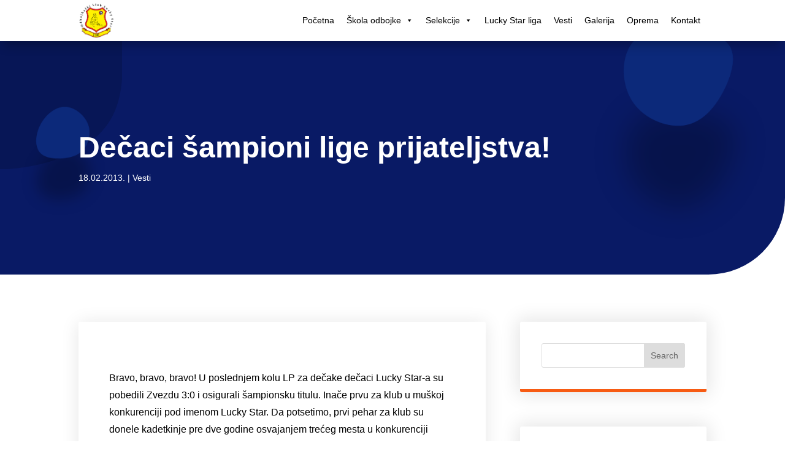

--- FILE ---
content_type: text/html; charset=UTF-8
request_url: https://skolaodbojke.com/decaci-sampioni-lige-prijateljstva/
body_size: 16523
content:
<!DOCTYPE html><html lang="en-US"><head><script data-no-optimize="1">var litespeed_docref=sessionStorage.getItem("litespeed_docref");litespeed_docref&&(Object.defineProperty(document,"referrer",{get:function(){return litespeed_docref}}),sessionStorage.removeItem("litespeed_docref"));</script> <meta charset="UTF-8" /><meta http-equiv="X-UA-Compatible" content="IE=edge"><link rel="pingback" href="https://skolaodbojke.com/xmlrpc.php" /> <script type="litespeed/javascript">document.documentElement.className='js'</script> <title>Dečaci šampioni lige prijateljstva! | Škola odbojke LUCKY STAR</title><meta name='robots' content='max-image-preview:large' /><link rel='dns-prefetch' href='//fonts.googleapis.com' /><link rel="alternate" type="application/rss+xml" title="Škola odbojke LUCKY STAR &raquo; Feed" href="https://skolaodbojke.com/feed/" /><link rel="alternate" type="application/rss+xml" title="Škola odbojke LUCKY STAR &raquo; Comments Feed" href="https://skolaodbojke.com/comments/feed/" /><link rel="alternate" type="application/rss+xml" title="Škola odbojke LUCKY STAR &raquo; Dečaci šampioni lige prijateljstva! Comments Feed" href="https://skolaodbojke.com/decaci-sampioni-lige-prijateljstva/feed/" /><link rel="alternate" title="oEmbed (JSON)" type="application/json+oembed" href="https://skolaodbojke.com/wp-json/oembed/1.0/embed?url=https%3A%2F%2Fskolaodbojke.com%2Fdecaci-sampioni-lige-prijateljstva%2F" /><link rel="alternate" title="oEmbed (XML)" type="text/xml+oembed" href="https://skolaodbojke.com/wp-json/oembed/1.0/embed?url=https%3A%2F%2Fskolaodbojke.com%2Fdecaci-sampioni-lige-prijateljstva%2F&#038;format=xml" /><meta content="Divi v.4.27.4" name="generator"/><link data-optimized="2" rel="stylesheet" href="https://skolaodbojke.com/wp-content/litespeed/css/ca9bb4794fdf7127921a03af805b09c9.css?ver=6748d" /><style id='wp-block-heading-inline-css' type='text/css'>h1:where(.wp-block-heading).has-background,h2:where(.wp-block-heading).has-background,h3:where(.wp-block-heading).has-background,h4:where(.wp-block-heading).has-background,h5:where(.wp-block-heading).has-background,h6:where(.wp-block-heading).has-background{padding:1.25em 2.375em}h1.has-text-align-left[style*=writing-mode]:where([style*=vertical-lr]),h1.has-text-align-right[style*=writing-mode]:where([style*=vertical-rl]),h2.has-text-align-left[style*=writing-mode]:where([style*=vertical-lr]),h2.has-text-align-right[style*=writing-mode]:where([style*=vertical-rl]),h3.has-text-align-left[style*=writing-mode]:where([style*=vertical-lr]),h3.has-text-align-right[style*=writing-mode]:where([style*=vertical-rl]),h4.has-text-align-left[style*=writing-mode]:where([style*=vertical-lr]),h4.has-text-align-right[style*=writing-mode]:where([style*=vertical-rl]),h5.has-text-align-left[style*=writing-mode]:where([style*=vertical-lr]),h5.has-text-align-right[style*=writing-mode]:where([style*=vertical-rl]),h6.has-text-align-left[style*=writing-mode]:where([style*=vertical-lr]),h6.has-text-align-right[style*=writing-mode]:where([style*=vertical-rl]){rotate:180deg}
/*# sourceURL=https://skolaodbojke.com/wp-includes/blocks/heading/style.min.css */</style><style id='wp-block-latest-comments-inline-css' type='text/css'>ol.wp-block-latest-comments{box-sizing:border-box;margin-left:0}:where(.wp-block-latest-comments:not([style*=line-height] .wp-block-latest-comments__comment)){line-height:1.1}:where(.wp-block-latest-comments:not([style*=line-height] .wp-block-latest-comments__comment-excerpt p)){line-height:1.8}.has-dates :where(.wp-block-latest-comments:not([style*=line-height])),.has-excerpts :where(.wp-block-latest-comments:not([style*=line-height])){line-height:1.5}.wp-block-latest-comments .wp-block-latest-comments{padding-left:0}.wp-block-latest-comments__comment{list-style:none;margin-bottom:1em}.has-avatars .wp-block-latest-comments__comment{list-style:none;min-height:2.25em}.has-avatars .wp-block-latest-comments__comment .wp-block-latest-comments__comment-excerpt,.has-avatars .wp-block-latest-comments__comment .wp-block-latest-comments__comment-meta{margin-left:3.25em}.wp-block-latest-comments__comment-excerpt p{font-size:.875em;margin:.36em 0 1.4em}.wp-block-latest-comments__comment-date{display:block;font-size:.75em}.wp-block-latest-comments .avatar,.wp-block-latest-comments__comment-avatar{border-radius:1.5em;display:block;float:left;height:2.5em;margin-right:.75em;width:2.5em}.wp-block-latest-comments[class*=-font-size] a,.wp-block-latest-comments[style*=font-size] a{font-size:inherit}
/*# sourceURL=https://skolaodbojke.com/wp-includes/blocks/latest-comments/style.min.css */</style><style id='wp-block-latest-posts-inline-css' type='text/css'>.wp-block-latest-posts{box-sizing:border-box}.wp-block-latest-posts.alignleft{margin-right:2em}.wp-block-latest-posts.alignright{margin-left:2em}.wp-block-latest-posts.wp-block-latest-posts__list{list-style:none}.wp-block-latest-posts.wp-block-latest-posts__list li{clear:both;overflow-wrap:break-word}.wp-block-latest-posts.is-grid{display:flex;flex-wrap:wrap}.wp-block-latest-posts.is-grid li{margin:0 1.25em 1.25em 0;width:100%}@media (min-width:600px){.wp-block-latest-posts.columns-2 li{width:calc(50% - .625em)}.wp-block-latest-posts.columns-2 li:nth-child(2n){margin-right:0}.wp-block-latest-posts.columns-3 li{width:calc(33.33333% - .83333em)}.wp-block-latest-posts.columns-3 li:nth-child(3n){margin-right:0}.wp-block-latest-posts.columns-4 li{width:calc(25% - .9375em)}.wp-block-latest-posts.columns-4 li:nth-child(4n){margin-right:0}.wp-block-latest-posts.columns-5 li{width:calc(20% - 1em)}.wp-block-latest-posts.columns-5 li:nth-child(5n){margin-right:0}.wp-block-latest-posts.columns-6 li{width:calc(16.66667% - 1.04167em)}.wp-block-latest-posts.columns-6 li:nth-child(6n){margin-right:0}}:root :where(.wp-block-latest-posts.is-grid){padding:0}:root :where(.wp-block-latest-posts.wp-block-latest-posts__list){padding-left:0}.wp-block-latest-posts__post-author,.wp-block-latest-posts__post-date{display:block;font-size:.8125em}.wp-block-latest-posts__post-excerpt,.wp-block-latest-posts__post-full-content{margin-bottom:1em;margin-top:.5em}.wp-block-latest-posts__featured-image a{display:inline-block}.wp-block-latest-posts__featured-image img{height:auto;max-width:100%;width:auto}.wp-block-latest-posts__featured-image.alignleft{float:left;margin-right:1em}.wp-block-latest-posts__featured-image.alignright{float:right;margin-left:1em}.wp-block-latest-posts__featured-image.aligncenter{margin-bottom:1em;text-align:center}
/*# sourceURL=https://skolaodbojke.com/wp-includes/blocks/latest-posts/style.min.css */</style><style id='wp-block-search-inline-css' type='text/css'>.wp-block-search__button{margin-left:10px;word-break:normal}.wp-block-search__button.has-icon{line-height:0}.wp-block-search__button svg{height:1.25em;min-height:24px;min-width:24px;width:1.25em;fill:currentColor;vertical-align:text-bottom}:where(.wp-block-search__button){border:1px solid #ccc;padding:6px 10px}.wp-block-search__inside-wrapper{display:flex;flex:auto;flex-wrap:nowrap;max-width:100%}.wp-block-search__label{width:100%}.wp-block-search.wp-block-search__button-only .wp-block-search__button{box-sizing:border-box;display:flex;flex-shrink:0;justify-content:center;margin-left:0;max-width:100%}.wp-block-search.wp-block-search__button-only .wp-block-search__inside-wrapper{min-width:0!important;transition-property:width}.wp-block-search.wp-block-search__button-only .wp-block-search__input{flex-basis:100%;transition-duration:.3s}.wp-block-search.wp-block-search__button-only.wp-block-search__searchfield-hidden,.wp-block-search.wp-block-search__button-only.wp-block-search__searchfield-hidden .wp-block-search__inside-wrapper{overflow:hidden}.wp-block-search.wp-block-search__button-only.wp-block-search__searchfield-hidden .wp-block-search__input{border-left-width:0!important;border-right-width:0!important;flex-basis:0;flex-grow:0;margin:0;min-width:0!important;padding-left:0!important;padding-right:0!important;width:0!important}:where(.wp-block-search__input){appearance:none;border:1px solid #949494;flex-grow:1;font-family:inherit;font-size:inherit;font-style:inherit;font-weight:inherit;letter-spacing:inherit;line-height:inherit;margin-left:0;margin-right:0;min-width:3rem;padding:8px;text-decoration:unset!important;text-transform:inherit}:where(.wp-block-search__button-inside .wp-block-search__inside-wrapper){background-color:#fff;border:1px solid #949494;box-sizing:border-box;padding:4px}:where(.wp-block-search__button-inside .wp-block-search__inside-wrapper) .wp-block-search__input{border:none;border-radius:0;padding:0 4px}:where(.wp-block-search__button-inside .wp-block-search__inside-wrapper) .wp-block-search__input:focus{outline:none}:where(.wp-block-search__button-inside .wp-block-search__inside-wrapper) :where(.wp-block-search__button){padding:4px 8px}.wp-block-search.aligncenter .wp-block-search__inside-wrapper{margin:auto}.wp-block[data-align=right] .wp-block-search.wp-block-search__button-only .wp-block-search__inside-wrapper{float:right}
/*# sourceURL=https://skolaodbojke.com/wp-includes/blocks/search/style.min.css */</style><style id='wp-block-search-theme-inline-css' type='text/css'>.wp-block-search .wp-block-search__label{font-weight:700}.wp-block-search__button{border:1px solid #ccc;padding:.375em .625em}
/*# sourceURL=https://skolaodbojke.com/wp-includes/blocks/search/theme.min.css */</style><style id='wp-block-group-inline-css' type='text/css'>.wp-block-group{box-sizing:border-box}:where(.wp-block-group.wp-block-group-is-layout-constrained){position:relative}
/*# sourceURL=https://skolaodbojke.com/wp-includes/blocks/group/style.min.css */</style><style id='wp-block-group-theme-inline-css' type='text/css'>:where(.wp-block-group.has-background){padding:1.25em 2.375em}
/*# sourceURL=https://skolaodbojke.com/wp-includes/blocks/group/theme.min.css */</style><style id='global-styles-inline-css' type='text/css'>:root{--wp--preset--aspect-ratio--square: 1;--wp--preset--aspect-ratio--4-3: 4/3;--wp--preset--aspect-ratio--3-4: 3/4;--wp--preset--aspect-ratio--3-2: 3/2;--wp--preset--aspect-ratio--2-3: 2/3;--wp--preset--aspect-ratio--16-9: 16/9;--wp--preset--aspect-ratio--9-16: 9/16;--wp--preset--color--black: #000000;--wp--preset--color--cyan-bluish-gray: #abb8c3;--wp--preset--color--white: #ffffff;--wp--preset--color--pale-pink: #f78da7;--wp--preset--color--vivid-red: #cf2e2e;--wp--preset--color--luminous-vivid-orange: #ff6900;--wp--preset--color--luminous-vivid-amber: #fcb900;--wp--preset--color--light-green-cyan: #7bdcb5;--wp--preset--color--vivid-green-cyan: #00d084;--wp--preset--color--pale-cyan-blue: #8ed1fc;--wp--preset--color--vivid-cyan-blue: #0693e3;--wp--preset--color--vivid-purple: #9b51e0;--wp--preset--gradient--vivid-cyan-blue-to-vivid-purple: linear-gradient(135deg,rgb(6,147,227) 0%,rgb(155,81,224) 100%);--wp--preset--gradient--light-green-cyan-to-vivid-green-cyan: linear-gradient(135deg,rgb(122,220,180) 0%,rgb(0,208,130) 100%);--wp--preset--gradient--luminous-vivid-amber-to-luminous-vivid-orange: linear-gradient(135deg,rgb(252,185,0) 0%,rgb(255,105,0) 100%);--wp--preset--gradient--luminous-vivid-orange-to-vivid-red: linear-gradient(135deg,rgb(255,105,0) 0%,rgb(207,46,46) 100%);--wp--preset--gradient--very-light-gray-to-cyan-bluish-gray: linear-gradient(135deg,rgb(238,238,238) 0%,rgb(169,184,195) 100%);--wp--preset--gradient--cool-to-warm-spectrum: linear-gradient(135deg,rgb(74,234,220) 0%,rgb(151,120,209) 20%,rgb(207,42,186) 40%,rgb(238,44,130) 60%,rgb(251,105,98) 80%,rgb(254,248,76) 100%);--wp--preset--gradient--blush-light-purple: linear-gradient(135deg,rgb(255,206,236) 0%,rgb(152,150,240) 100%);--wp--preset--gradient--blush-bordeaux: linear-gradient(135deg,rgb(254,205,165) 0%,rgb(254,45,45) 50%,rgb(107,0,62) 100%);--wp--preset--gradient--luminous-dusk: linear-gradient(135deg,rgb(255,203,112) 0%,rgb(199,81,192) 50%,rgb(65,88,208) 100%);--wp--preset--gradient--pale-ocean: linear-gradient(135deg,rgb(255,245,203) 0%,rgb(182,227,212) 50%,rgb(51,167,181) 100%);--wp--preset--gradient--electric-grass: linear-gradient(135deg,rgb(202,248,128) 0%,rgb(113,206,126) 100%);--wp--preset--gradient--midnight: linear-gradient(135deg,rgb(2,3,129) 0%,rgb(40,116,252) 100%);--wp--preset--font-size--small: 13px;--wp--preset--font-size--medium: 20px;--wp--preset--font-size--large: 36px;--wp--preset--font-size--x-large: 42px;--wp--preset--spacing--20: 0.44rem;--wp--preset--spacing--30: 0.67rem;--wp--preset--spacing--40: 1rem;--wp--preset--spacing--50: 1.5rem;--wp--preset--spacing--60: 2.25rem;--wp--preset--spacing--70: 3.38rem;--wp--preset--spacing--80: 5.06rem;--wp--preset--shadow--natural: 6px 6px 9px rgba(0, 0, 0, 0.2);--wp--preset--shadow--deep: 12px 12px 50px rgba(0, 0, 0, 0.4);--wp--preset--shadow--sharp: 6px 6px 0px rgba(0, 0, 0, 0.2);--wp--preset--shadow--outlined: 6px 6px 0px -3px rgb(255, 255, 255), 6px 6px rgb(0, 0, 0);--wp--preset--shadow--crisp: 6px 6px 0px rgb(0, 0, 0);}:root { --wp--style--global--content-size: 823px;--wp--style--global--wide-size: 1080px; }:where(body) { margin: 0; }.wp-site-blocks > .alignleft { float: left; margin-right: 2em; }.wp-site-blocks > .alignright { float: right; margin-left: 2em; }.wp-site-blocks > .aligncenter { justify-content: center; margin-left: auto; margin-right: auto; }:where(.is-layout-flex){gap: 0.5em;}:where(.is-layout-grid){gap: 0.5em;}.is-layout-flow > .alignleft{float: left;margin-inline-start: 0;margin-inline-end: 2em;}.is-layout-flow > .alignright{float: right;margin-inline-start: 2em;margin-inline-end: 0;}.is-layout-flow > .aligncenter{margin-left: auto !important;margin-right: auto !important;}.is-layout-constrained > .alignleft{float: left;margin-inline-start: 0;margin-inline-end: 2em;}.is-layout-constrained > .alignright{float: right;margin-inline-start: 2em;margin-inline-end: 0;}.is-layout-constrained > .aligncenter{margin-left: auto !important;margin-right: auto !important;}.is-layout-constrained > :where(:not(.alignleft):not(.alignright):not(.alignfull)){max-width: var(--wp--style--global--content-size);margin-left: auto !important;margin-right: auto !important;}.is-layout-constrained > .alignwide{max-width: var(--wp--style--global--wide-size);}body .is-layout-flex{display: flex;}.is-layout-flex{flex-wrap: wrap;align-items: center;}.is-layout-flex > :is(*, div){margin: 0;}body .is-layout-grid{display: grid;}.is-layout-grid > :is(*, div){margin: 0;}body{padding-top: 0px;padding-right: 0px;padding-bottom: 0px;padding-left: 0px;}:root :where(.wp-element-button, .wp-block-button__link){background-color: #32373c;border-width: 0;color: #fff;font-family: inherit;font-size: inherit;font-style: inherit;font-weight: inherit;letter-spacing: inherit;line-height: inherit;padding-top: calc(0.667em + 2px);padding-right: calc(1.333em + 2px);padding-bottom: calc(0.667em + 2px);padding-left: calc(1.333em + 2px);text-decoration: none;text-transform: inherit;}.has-black-color{color: var(--wp--preset--color--black) !important;}.has-cyan-bluish-gray-color{color: var(--wp--preset--color--cyan-bluish-gray) !important;}.has-white-color{color: var(--wp--preset--color--white) !important;}.has-pale-pink-color{color: var(--wp--preset--color--pale-pink) !important;}.has-vivid-red-color{color: var(--wp--preset--color--vivid-red) !important;}.has-luminous-vivid-orange-color{color: var(--wp--preset--color--luminous-vivid-orange) !important;}.has-luminous-vivid-amber-color{color: var(--wp--preset--color--luminous-vivid-amber) !important;}.has-light-green-cyan-color{color: var(--wp--preset--color--light-green-cyan) !important;}.has-vivid-green-cyan-color{color: var(--wp--preset--color--vivid-green-cyan) !important;}.has-pale-cyan-blue-color{color: var(--wp--preset--color--pale-cyan-blue) !important;}.has-vivid-cyan-blue-color{color: var(--wp--preset--color--vivid-cyan-blue) !important;}.has-vivid-purple-color{color: var(--wp--preset--color--vivid-purple) !important;}.has-black-background-color{background-color: var(--wp--preset--color--black) !important;}.has-cyan-bluish-gray-background-color{background-color: var(--wp--preset--color--cyan-bluish-gray) !important;}.has-white-background-color{background-color: var(--wp--preset--color--white) !important;}.has-pale-pink-background-color{background-color: var(--wp--preset--color--pale-pink) !important;}.has-vivid-red-background-color{background-color: var(--wp--preset--color--vivid-red) !important;}.has-luminous-vivid-orange-background-color{background-color: var(--wp--preset--color--luminous-vivid-orange) !important;}.has-luminous-vivid-amber-background-color{background-color: var(--wp--preset--color--luminous-vivid-amber) !important;}.has-light-green-cyan-background-color{background-color: var(--wp--preset--color--light-green-cyan) !important;}.has-vivid-green-cyan-background-color{background-color: var(--wp--preset--color--vivid-green-cyan) !important;}.has-pale-cyan-blue-background-color{background-color: var(--wp--preset--color--pale-cyan-blue) !important;}.has-vivid-cyan-blue-background-color{background-color: var(--wp--preset--color--vivid-cyan-blue) !important;}.has-vivid-purple-background-color{background-color: var(--wp--preset--color--vivid-purple) !important;}.has-black-border-color{border-color: var(--wp--preset--color--black) !important;}.has-cyan-bluish-gray-border-color{border-color: var(--wp--preset--color--cyan-bluish-gray) !important;}.has-white-border-color{border-color: var(--wp--preset--color--white) !important;}.has-pale-pink-border-color{border-color: var(--wp--preset--color--pale-pink) !important;}.has-vivid-red-border-color{border-color: var(--wp--preset--color--vivid-red) !important;}.has-luminous-vivid-orange-border-color{border-color: var(--wp--preset--color--luminous-vivid-orange) !important;}.has-luminous-vivid-amber-border-color{border-color: var(--wp--preset--color--luminous-vivid-amber) !important;}.has-light-green-cyan-border-color{border-color: var(--wp--preset--color--light-green-cyan) !important;}.has-vivid-green-cyan-border-color{border-color: var(--wp--preset--color--vivid-green-cyan) !important;}.has-pale-cyan-blue-border-color{border-color: var(--wp--preset--color--pale-cyan-blue) !important;}.has-vivid-cyan-blue-border-color{border-color: var(--wp--preset--color--vivid-cyan-blue) !important;}.has-vivid-purple-border-color{border-color: var(--wp--preset--color--vivid-purple) !important;}.has-vivid-cyan-blue-to-vivid-purple-gradient-background{background: var(--wp--preset--gradient--vivid-cyan-blue-to-vivid-purple) !important;}.has-light-green-cyan-to-vivid-green-cyan-gradient-background{background: var(--wp--preset--gradient--light-green-cyan-to-vivid-green-cyan) !important;}.has-luminous-vivid-amber-to-luminous-vivid-orange-gradient-background{background: var(--wp--preset--gradient--luminous-vivid-amber-to-luminous-vivid-orange) !important;}.has-luminous-vivid-orange-to-vivid-red-gradient-background{background: var(--wp--preset--gradient--luminous-vivid-orange-to-vivid-red) !important;}.has-very-light-gray-to-cyan-bluish-gray-gradient-background{background: var(--wp--preset--gradient--very-light-gray-to-cyan-bluish-gray) !important;}.has-cool-to-warm-spectrum-gradient-background{background: var(--wp--preset--gradient--cool-to-warm-spectrum) !important;}.has-blush-light-purple-gradient-background{background: var(--wp--preset--gradient--blush-light-purple) !important;}.has-blush-bordeaux-gradient-background{background: var(--wp--preset--gradient--blush-bordeaux) !important;}.has-luminous-dusk-gradient-background{background: var(--wp--preset--gradient--luminous-dusk) !important;}.has-pale-ocean-gradient-background{background: var(--wp--preset--gradient--pale-ocean) !important;}.has-electric-grass-gradient-background{background: var(--wp--preset--gradient--electric-grass) !important;}.has-midnight-gradient-background{background: var(--wp--preset--gradient--midnight) !important;}.has-small-font-size{font-size: var(--wp--preset--font-size--small) !important;}.has-medium-font-size{font-size: var(--wp--preset--font-size--medium) !important;}.has-large-font-size{font-size: var(--wp--preset--font-size--large) !important;}.has-x-large-font-size{font-size: var(--wp--preset--font-size--x-large) !important;}
/*# sourceURL=global-styles-inline-css */</style> <script type="litespeed/javascript" data-src="https://skolaodbojke.com/wp-includes/js/jquery/jquery.min.js" id="jquery-core-js"></script> <link rel="https://api.w.org/" href="https://skolaodbojke.com/wp-json/" /><link rel="alternate" title="JSON" type="application/json" href="https://skolaodbojke.com/wp-json/wp/v2/posts/954" /><link rel="EditURI" type="application/rsd+xml" title="RSD" href="https://skolaodbojke.com/xmlrpc.php?rsd" /><meta name="generator" content="WordPress 6.9" /><link rel="canonical" href="https://skolaodbojke.com/decaci-sampioni-lige-prijateljstva/" /><link rel='shortlink' href='https://skolaodbojke.com/?p=954' /><meta name="viewport" content="width=device-width, initial-scale=1.0, maximum-scale=1.0, user-scalable=0" /><script type="litespeed/javascript">(function($){$(document).on("ready ajaxComplete",function(){$(".et-custom-read-more-text .et_pb_post a.more-link").html("Saznajte više")})})(jQuery)</script> <script  type="litespeed/javascript">jQuery(function($){$(document).ready(function(){$("body ul.et_mobile_menu li.menu-item-has-children, body ul.et_mobile_menu  li.page_item_has_children").append('<a href="#" class="mobile-toggle"></a>');$('ul.et_mobile_menu li.menu-item-has-children .mobile-toggle, ul.et_mobile_menu li.page_item_has_children .mobile-toggle').click(function(event){event.preventDefault();$(this).parent('li').toggleClass('dt-open');$(this).parent('li').find('ul.children').first().toggleClass('visible');$(this).parent('li').find('ul.sub-menu').first().toggleClass('visible')});iconFINAL='P';$('body ul.et_mobile_menu li.menu-item-has-children, body ul.et_mobile_menu li.page_item_has_children').attr('data-icon',iconFINAL);$('.mobile-toggle').on('mouseover',function(){$(this).parent().addClass('is-hover')}).on('mouseout',function(){$(this).parent().removeClass('is-hover')})})})</script> <script  type="litespeed/javascript">jQuery(function($){$(document).ready(function(){$("body ul.et_mobile_menu li.menu-item-has-children, body ul.et_mobile_menu  li.page_item_has_children").append('<a href="#" class="mobile-toggle"></a>');$('ul.et_mobile_menu li.menu-item-has-children .mobile-toggle, ul.et_mobile_menu li.page_item_has_children .mobile-toggle').click(function(event){event.preventDefault();$(this).parent('li').toggleClass('dt-open');$(this).parent('li').find('ul.children').first().toggleClass('visible');$(this).parent('li').find('ul.sub-menu').first().toggleClass('visible')});iconFINAL='P';$('body ul.et_mobile_menu li.menu-item-has-children, body ul.et_mobile_menu li.page_item_has_children').attr('data-icon',iconFINAL);$('.mobile-toggle').on('mouseover',function(){$(this).parent().addClass('is-hover')}).on('mouseout',function(){$(this).parent().removeClass('is-hover')})})})</script> <script type="litespeed/javascript">setTimeout(function(){jQuery(document).ready(function(){jQuery('li.menu-item-has-children').click(function(){if(jQuery('li.menu-item-has-children').hasClass('dt-open')){jQuery('li.menu-item-has-children').removeClass('dt-open');jQuery('li.menu-item-has-children .sub-menu').removeClass('visible');jQuery(this).addClass('dt-open');jQuery(this).find('.sub-menu').addClass('visible')}})})},500)</script> <link rel="icon" href="https://skolaodbojke.com/wp-content/uploads/2024/04/OK-Lucky-Star-logo-150x150.png" sizes="32x32" /><link rel="icon" href="https://skolaodbojke.com/wp-content/uploads/2024/04/OK-Lucky-Star-logo.png" sizes="192x192" /><link rel="apple-touch-icon" href="https://skolaodbojke.com/wp-content/uploads/2024/04/OK-Lucky-Star-logo.png" /><meta name="msapplication-TileImage" content="https://skolaodbojke.com/wp-content/uploads/2024/04/OK-Lucky-Star-logo.png" /><style type="text/css">/** Mega Menu CSS: fs **/</style></head><body class="wp-singular post-template-default single single-post postid-954 single-format-standard wp-theme-Divi et-tb-has-template et-tb-has-header et-tb-has-body et-tb-has-footer mega-menu-primary-menu et_pb_button_helper_class et_cover_background et_pb_gutter osx et_pb_gutters3 et_smooth_scroll et_divi_theme et-db modula-best-grid-gallery"><div id="page-container"><div id="et-boc" class="et-boc"><header class="et-l et-l--header"><div class="et_builder_inner_content et_pb_gutters3"><div class="et_pb_section et_pb_section_0_tb_header et_pb_sticky_module et_section_regular et_pb_section--with-menu" ><div class="et_pb_row et_pb_row_0_tb_header et_pb_equal_columns et_pb_gutters2 et_pb_row--with-menu"><div class="et_pb_column et_pb_column_1_4 et_pb_column_0_tb_header  et_pb_css_mix_blend_mode_passthrough"><div class="et_pb_module et_pb_image et_pb_image_0_tb_header">
<span class="et_pb_image_wrap "><img data-lazyloaded="1" src="[data-uri]" fetchpriority="high" decoding="async" width="500" height="486" data-src="https://skolaodbojke.com/wp-content/uploads/2024/04/OK-Lucky-Star-logo.png" alt="" title="OK-Lucky-Star-logo" data-srcset="https://skolaodbojke.com/wp-content/uploads/2024/04/OK-Lucky-Star-logo.png 500w, https://skolaodbojke.com/wp-content/uploads/2024/04/OK-Lucky-Star-logo-480x467.png 480w" data-sizes="(min-width: 0px) and (max-width: 480px) 480px, (min-width: 481px) 500px, 100vw" class="wp-image-54" /></span></div></div><div class="et_pb_column et_pb_column_3_4 et_pb_column_1_tb_header  et_pb_css_mix_blend_mode_passthrough et-last-child et_pb_column--with-menu"><div class="et_pb_module et_pb_menu et_pb_menu_0_tb_header et_pb_bg_layout_dark  et_pb_text_align_right et_dropdown_animation_fade et_pb_menu--without-logo et_pb_menu--style-left_aligned"><div class="et_pb_menu_inner_container clearfix"><div class="et_pb_menu__wrap"><div class="et_pb_menu__menu"><nav class="et-menu-nav"><div id="mega-menu-wrap-primary-menu" class="mega-menu-wrap"><div class="mega-menu-toggle"><div class="mega-toggle-blocks-left"></div><div class="mega-toggle-blocks-center"></div><div class="mega-toggle-blocks-right"><div class='mega-toggle-block mega-menu-toggle-animated-block mega-toggle-block-0' id='mega-toggle-block-0'><button aria-label="Toggle Menu" class="mega-toggle-animated mega-toggle-animated-slider" type="button" aria-expanded="false">
<span class="mega-toggle-animated-box">
<span class="mega-toggle-animated-inner"></span>
</span>
</button></div></div></div><ul id="mega-menu-primary-menu" class="mega-menu max-mega-menu mega-menu-horizontal mega-no-js" data-event="hover_intent" data-effect="fade_up" data-effect-speed="200" data-effect-mobile="slide_right" data-effect-speed-mobile="200" data-mobile-force-width="false" data-second-click="go" data-document-click="collapse" data-vertical-behaviour="standard" data-breakpoint="768" data-unbind="true" data-mobile-state="collapse_all" data-mobile-direction="vertical" data-hover-intent-timeout="300" data-hover-intent-interval="100"><li class="mega-et_pb_menu_page_id-home mega-menu-item mega-menu-item-type-post_type mega-menu-item-object-page mega-menu-item-home mega-align-bottom-left mega-menu-flyout mega-menu-item-27511 et_pb_menu_page_id-home" id="mega-menu-item-27511"><a class="mega-menu-link" href="https://skolaodbojke.com/" tabindex="0">Početna</a></li><li class="mega-et_pb_menu_page_id-61 mega-menu-item mega-menu-item-type-post_type mega-menu-item-object-page mega-menu-item-has-children mega-align-bottom-left mega-menu-flyout mega-menu-item-27528 et_pb_menu_page_id-61" id="mega-menu-item-27528"><a class="mega-menu-link" href="https://skolaodbojke.com/skola-odbojke/" aria-expanded="false" tabindex="0">Škola odbojke<span class="mega-indicator" aria-hidden="true"></span></a><ul class="mega-sub-menu"><li class="mega-et_pb_menu_page_id-63 mega-menu-item mega-menu-item-type-post_type mega-menu-item-object-page mega-menu-item-27536 et_pb_menu_page_id-63" id="mega-menu-item-27536"><a class="mega-menu-link" href="https://skolaodbojke.com/skola-odbojke/upis-u-skolu-odbojke/">Upis u školu odbojke</a></li><li class="mega-et_pb_menu_page_id-65 mega-menu-item mega-menu-item-type-post_type mega-menu-item-object-page mega-menu-item-27529 et_pb_menu_page_id-65" id="mega-menu-item-27529"><a class="mega-menu-link" href="https://skolaodbojke.com/skola-odbojke/os-cirilo-i-metodije/">OŠ Ćirilo i Metodije</a></li><li class="mega-et_pb_menu_page_id-67 mega-menu-item mega-menu-item-type-post_type mega-menu-item-object-page mega-menu-item-27530 et_pb_menu_page_id-67" id="mega-menu-item-27530"><a class="mega-menu-link" href="https://skolaodbojke.com/skola-odbojke/os-desanka-maksimovic/">OŠ Desanka Maksimović</a></li><li class="mega-et_pb_menu_page_id-69 mega-menu-item mega-menu-item-type-post_type mega-menu-item-object-page mega-menu-item-27531 et_pb_menu_page_id-69" id="mega-menu-item-27531"><a class="mega-menu-link" href="https://skolaodbojke.com/skola-odbojke/os-dragojlo-dudic/">OŠ Dragojlo Dudić</a></li><li class="mega-et_pb_menu_page_id-71 mega-menu-item mega-menu-item-type-post_type mega-menu-item-object-page mega-menu-item-27532 et_pb_menu_page_id-71" id="mega-menu-item-27532"><a class="mega-menu-link" href="https://skolaodbojke.com/skola-odbojke/os-veljko-dugosevic/">OŠ Veljko Dugošević</a></li><li class="mega-et_pb_menu_page_id-74 mega-menu-item mega-menu-item-type-post_type mega-menu-item-object-page mega-menu-item-27533 et_pb_menu_page_id-74" id="mega-menu-item-27533"><a class="mega-menu-link" href="https://skolaodbojke.com/skola-odbojke/play-off-centar/">Play Off Centar</a></li><li class="mega-et_pb_menu_page_id-76 mega-menu-item mega-menu-item-type-post_type mega-menu-item-object-page mega-menu-item-27534 et_pb_menu_page_id-76" id="mega-menu-item-27534"><a class="mega-menu-link" href="https://skolaodbojke.com/skola-odbojke/sc-olimp-zvezdara/">SC Olimp Zvezdara</a></li><li class="mega-et_pb_menu_page_id-78 mega-menu-item mega-menu-item-type-post_type mega-menu-item-object-page mega-menu-item-27535 et_pb_menu_page_id-78" id="mega-menu-item-27535"><a class="mega-menu-link" href="https://skolaodbojke.com/skola-odbojke/strucni-kutak/">Stručni kutak</a></li></ul></li><li class="mega-et_pb_menu_page_id-80 mega-menu-item mega-menu-item-type-post_type mega-menu-item-object-page mega-menu-item-has-children mega-align-bottom-left mega-menu-flyout mega-menu-item-27517 et_pb_menu_page_id-80" id="mega-menu-item-27517"><a class="mega-menu-link" href="https://skolaodbojke.com/selekcije/" aria-expanded="false" tabindex="0">Selekcije<span class="mega-indicator" aria-hidden="true"></span></a><ul class="mega-sub-menu"><li class="mega-et_pb_menu_page_id-27537 mega-menu-item mega-menu-item-type-custom mega-menu-item-object-custom mega-menu-item-has-children mega-menu-item-27537 et_pb_menu_page_id-27537" id="mega-menu-item-27537"><a class="mega-menu-link" href="#" aria-expanded="false">Muške selekcije<span class="mega-indicator" aria-hidden="true"></span></a><ul class="mega-sub-menu"><li class="mega-et_pb_menu_page_id-82 mega-menu-item mega-menu-item-type-post_type mega-menu-item-object-page mega-menu-item-27526 et_pb_menu_page_id-82" id="mega-menu-item-27526"><a class="mega-menu-link" href="https://skolaodbojke.com/selekcije/seniori/">Seniori</a></li><li class="mega-et_pb_menu_page_id-84 mega-menu-item mega-menu-item-type-post_type mega-menu-item-object-page mega-menu-item-27518 et_pb_menu_page_id-84" id="mega-menu-item-27518"><a class="mega-menu-link" href="https://skolaodbojke.com/selekcije/juniori/">Juniori</a></li><li class="mega-et_pb_menu_page_id-86 mega-menu-item mega-menu-item-type-post_type mega-menu-item-object-page mega-menu-item-27520 et_pb_menu_page_id-86" id="mega-menu-item-27520"><a class="mega-menu-link" href="https://skolaodbojke.com/selekcije/kadeti/">Kadeti</a></li><li class="mega-et_pb_menu_page_id-88 mega-menu-item mega-menu-item-type-post_type mega-menu-item-object-page mega-menu-item-27522 et_pb_menu_page_id-88" id="mega-menu-item-27522"><a class="mega-menu-link" href="https://skolaodbojke.com/selekcije/pioniri/">Pioniri</a></li><li class="mega-et_pb_menu_page_id-90 mega-menu-item mega-menu-item-type-post_type mega-menu-item-object-page mega-menu-item-27524 et_pb_menu_page_id-90" id="mega-menu-item-27524"><a class="mega-menu-link" href="https://skolaodbojke.com/selekcije/predpioniri/">Predpioniri</a></li></ul></li><li class="mega-et_pb_menu_page_id-27538 mega-menu-item mega-menu-item-type-custom mega-menu-item-object-custom mega-menu-item-has-children mega-menu-item-27538 et_pb_menu_page_id-27538" id="mega-menu-item-27538"><a class="mega-menu-link" href="#" aria-expanded="false">Ženske selekcije<span class="mega-indicator" aria-hidden="true"></span></a><ul class="mega-sub-menu"><li class="mega-et_pb_menu_page_id-92 mega-menu-item mega-menu-item-type-post_type mega-menu-item-object-page mega-menu-item-27527 et_pb_menu_page_id-92" id="mega-menu-item-27527"><a class="mega-menu-link" href="https://skolaodbojke.com/selekcije/seniorke/">Seniorke</a></li><li class="mega-et_pb_menu_page_id-94 mega-menu-item mega-menu-item-type-post_type mega-menu-item-object-page mega-menu-item-27519 et_pb_menu_page_id-94" id="mega-menu-item-27519"><a class="mega-menu-link" href="https://skolaodbojke.com/selekcije/juniorke/">Juniorke</a></li><li class="mega-et_pb_menu_page_id-96 mega-menu-item mega-menu-item-type-post_type mega-menu-item-object-page mega-menu-item-27521 et_pb_menu_page_id-96" id="mega-menu-item-27521"><a class="mega-menu-link" href="https://skolaodbojke.com/selekcije/kadetkinje/">Kadetkinje</a></li><li class="mega-et_pb_menu_page_id-98 mega-menu-item mega-menu-item-type-post_type mega-menu-item-object-page mega-menu-item-27523 et_pb_menu_page_id-98" id="mega-menu-item-27523"><a class="mega-menu-link" href="https://skolaodbojke.com/selekcije/pionirke/">Pionirke</a></li><li class="mega-et_pb_menu_page_id-100 mega-menu-item mega-menu-item-type-post_type mega-menu-item-object-page mega-menu-item-27525 et_pb_menu_page_id-100" id="mega-menu-item-27525"><a class="mega-menu-link" href="https://skolaodbojke.com/selekcije/predpionirke/">Predpionirke</a></li></ul></li></ul></li><li class="mega-et_pb_menu_page_id-59 mega-menu-item mega-menu-item-type-post_type mega-menu-item-object-page mega-align-bottom-left mega-menu-flyout mega-menu-item-27515 et_pb_menu_page_id-59" id="mega-menu-item-27515"><a class="mega-menu-link" href="https://skolaodbojke.com/lucky-star-liga/" tabindex="0">Lucky Star liga</a></li><li class="mega-et_pb_menu_page_id-27509 mega-menu-item mega-menu-item-type-post_type mega-menu-item-object-page mega-current_page_parent mega-align-bottom-left mega-menu-flyout mega-menu-item-27512 et_pb_menu_page_id-27509" id="mega-menu-item-27512"><a class="mega-menu-link" href="https://skolaodbojke.com/vesti/" tabindex="0">Vesti</a></li><li class="mega-et_pb_menu_page_id-55 mega-menu-item mega-menu-item-type-post_type mega-menu-item-object-page mega-align-bottom-left mega-menu-flyout mega-menu-item-27513 et_pb_menu_page_id-55" id="mega-menu-item-27513"><a class="mega-menu-link" href="https://skolaodbojke.com/galerija/" tabindex="0">Galerija</a></li><li class="mega-et_pb_menu_page_id-57 mega-menu-item mega-menu-item-type-post_type mega-menu-item-object-page mega-align-bottom-left mega-menu-flyout mega-menu-item-27516 et_pb_menu_page_id-57" id="mega-menu-item-27516"><a class="mega-menu-link" href="https://skolaodbojke.com/oprema/" tabindex="0">Oprema</a></li><li class="mega-et_pb_menu_page_id-50 mega-menu-item mega-menu-item-type-post_type mega-menu-item-object-page mega-align-bottom-left mega-menu-flyout mega-menu-item-27514 et_pb_menu_page_id-50" id="mega-menu-item-27514"><a class="mega-menu-link" href="https://skolaodbojke.com/kontakt/" tabindex="0">Kontakt</a></li></ul><button class='mega-close' aria-label='Close'></button></div></nav></div><div class="et_mobile_nav_menu"><div class="mobile_nav closed">
<span class="mobile_menu_bar"></span></div></div></div></div></div></div></div></div><div class="et_pb_section et_pb_section_1_tb_header et_pb_sticky_module et_section_regular" ><div class="et_pb_row et_pb_row_1_tb_header et_pb_equal_columns et_pb_gutters2"><div class="et_pb_column et_pb_column_4_4 et_pb_column_2_tb_header  et_pb_css_mix_blend_mode_passthrough et-last-child"><div class="et_pb_module et_pb_code et_pb_code_0_tb_header"><div class="et_pb_code_inner"><div id="mega-menu-wrap-primary-menu" class="mega-menu-wrap"><div class="mega-menu-toggle"><div class="mega-toggle-blocks-left"></div><div class="mega-toggle-blocks-center"></div><div class="mega-toggle-blocks-right"><div class='mega-toggle-block mega-menu-toggle-animated-block mega-toggle-block-0' id='mega-toggle-block-0'><button aria-label="Toggle Menu" class="mega-toggle-animated mega-toggle-animated-slider" type="button" aria-expanded="false">
<span class="mega-toggle-animated-box">
<span class="mega-toggle-animated-inner"></span>
</span>
</button></div></div></div><ul id="mega-menu-primary-menu" class="mega-menu max-mega-menu mega-menu-horizontal mega-no-js" data-event="hover_intent" data-effect="fade_up" data-effect-speed="200" data-effect-mobile="slide_right" data-effect-speed-mobile="200" data-mobile-force-width="false" data-second-click="go" data-document-click="collapse" data-vertical-behaviour="standard" data-breakpoint="768" data-unbind="true" data-mobile-state="collapse_all" data-mobile-direction="vertical" data-hover-intent-timeout="300" data-hover-intent-interval="100"><li class="mega-menu-item mega-menu-item-type-post_type mega-menu-item-object-page mega-menu-item-home mega-align-bottom-left mega-menu-flyout mega-menu-item-27511" id="mega-menu-item-27511"><a class="mega-menu-link" href="https://skolaodbojke.com/" tabindex="0">Početna</a></li><li class="mega-menu-item mega-menu-item-type-post_type mega-menu-item-object-page mega-menu-item-has-children mega-align-bottom-left mega-menu-flyout mega-menu-item-27528" id="mega-menu-item-27528"><a class="mega-menu-link" href="https://skolaodbojke.com/skola-odbojke/" aria-expanded="false" tabindex="0">Škola odbojke<span class="mega-indicator" aria-hidden="true"></span></a><ul class="mega-sub-menu"><li class="mega-menu-item mega-menu-item-type-post_type mega-menu-item-object-page mega-menu-item-27536" id="mega-menu-item-27536"><a class="mega-menu-link" href="https://skolaodbojke.com/skola-odbojke/upis-u-skolu-odbojke/">Upis u školu odbojke</a></li><li class="mega-menu-item mega-menu-item-type-post_type mega-menu-item-object-page mega-menu-item-27529" id="mega-menu-item-27529"><a class="mega-menu-link" href="https://skolaodbojke.com/skola-odbojke/os-cirilo-i-metodije/">OŠ Ćirilo i Metodije</a></li><li class="mega-menu-item mega-menu-item-type-post_type mega-menu-item-object-page mega-menu-item-27530" id="mega-menu-item-27530"><a class="mega-menu-link" href="https://skolaodbojke.com/skola-odbojke/os-desanka-maksimovic/">OŠ Desanka Maksimović</a></li><li class="mega-menu-item mega-menu-item-type-post_type mega-menu-item-object-page mega-menu-item-27531" id="mega-menu-item-27531"><a class="mega-menu-link" href="https://skolaodbojke.com/skola-odbojke/os-dragojlo-dudic/">OŠ Dragojlo Dudić</a></li><li class="mega-menu-item mega-menu-item-type-post_type mega-menu-item-object-page mega-menu-item-27532" id="mega-menu-item-27532"><a class="mega-menu-link" href="https://skolaodbojke.com/skola-odbojke/os-veljko-dugosevic/">OŠ Veljko Dugošević</a></li><li class="mega-menu-item mega-menu-item-type-post_type mega-menu-item-object-page mega-menu-item-27533" id="mega-menu-item-27533"><a class="mega-menu-link" href="https://skolaodbojke.com/skola-odbojke/play-off-centar/">Play Off Centar</a></li><li class="mega-menu-item mega-menu-item-type-post_type mega-menu-item-object-page mega-menu-item-27534" id="mega-menu-item-27534"><a class="mega-menu-link" href="https://skolaodbojke.com/skola-odbojke/sc-olimp-zvezdara/">SC Olimp Zvezdara</a></li><li class="mega-menu-item mega-menu-item-type-post_type mega-menu-item-object-page mega-menu-item-27535" id="mega-menu-item-27535"><a class="mega-menu-link" href="https://skolaodbojke.com/skola-odbojke/strucni-kutak/">Stručni kutak</a></li></ul></li><li class="mega-menu-item mega-menu-item-type-post_type mega-menu-item-object-page mega-menu-item-has-children mega-align-bottom-left mega-menu-flyout mega-menu-item-27517" id="mega-menu-item-27517"><a class="mega-menu-link" href="https://skolaodbojke.com/selekcije/" aria-expanded="false" tabindex="0">Selekcije<span class="mega-indicator" aria-hidden="true"></span></a><ul class="mega-sub-menu"><li class="mega-menu-item mega-menu-item-type-custom mega-menu-item-object-custom mega-menu-item-has-children mega-menu-item-27537" id="mega-menu-item-27537"><a class="mega-menu-link" href="#" aria-expanded="false">Muške selekcije<span class="mega-indicator" aria-hidden="true"></span></a><ul class="mega-sub-menu"><li class="mega-menu-item mega-menu-item-type-post_type mega-menu-item-object-page mega-menu-item-27526" id="mega-menu-item-27526"><a class="mega-menu-link" href="https://skolaodbojke.com/selekcije/seniori/">Seniori</a></li><li class="mega-menu-item mega-menu-item-type-post_type mega-menu-item-object-page mega-menu-item-27518" id="mega-menu-item-27518"><a class="mega-menu-link" href="https://skolaodbojke.com/selekcije/juniori/">Juniori</a></li><li class="mega-menu-item mega-menu-item-type-post_type mega-menu-item-object-page mega-menu-item-27520" id="mega-menu-item-27520"><a class="mega-menu-link" href="https://skolaodbojke.com/selekcije/kadeti/">Kadeti</a></li><li class="mega-menu-item mega-menu-item-type-post_type mega-menu-item-object-page mega-menu-item-27522" id="mega-menu-item-27522"><a class="mega-menu-link" href="https://skolaodbojke.com/selekcije/pioniri/">Pioniri</a></li><li class="mega-menu-item mega-menu-item-type-post_type mega-menu-item-object-page mega-menu-item-27524" id="mega-menu-item-27524"><a class="mega-menu-link" href="https://skolaodbojke.com/selekcije/predpioniri/">Predpioniri</a></li></ul></li><li class="mega-menu-item mega-menu-item-type-custom mega-menu-item-object-custom mega-menu-item-has-children mega-menu-item-27538" id="mega-menu-item-27538"><a class="mega-menu-link" href="#" aria-expanded="false">Ženske selekcije<span class="mega-indicator" aria-hidden="true"></span></a><ul class="mega-sub-menu"><li class="mega-menu-item mega-menu-item-type-post_type mega-menu-item-object-page mega-menu-item-27527" id="mega-menu-item-27527"><a class="mega-menu-link" href="https://skolaodbojke.com/selekcije/seniorke/">Seniorke</a></li><li class="mega-menu-item mega-menu-item-type-post_type mega-menu-item-object-page mega-menu-item-27519" id="mega-menu-item-27519"><a class="mega-menu-link" href="https://skolaodbojke.com/selekcije/juniorke/">Juniorke</a></li><li class="mega-menu-item mega-menu-item-type-post_type mega-menu-item-object-page mega-menu-item-27521" id="mega-menu-item-27521"><a class="mega-menu-link" href="https://skolaodbojke.com/selekcije/kadetkinje/">Kadetkinje</a></li><li class="mega-menu-item mega-menu-item-type-post_type mega-menu-item-object-page mega-menu-item-27523" id="mega-menu-item-27523"><a class="mega-menu-link" href="https://skolaodbojke.com/selekcije/pionirke/">Pionirke</a></li><li class="mega-menu-item mega-menu-item-type-post_type mega-menu-item-object-page mega-menu-item-27525" id="mega-menu-item-27525"><a class="mega-menu-link" href="https://skolaodbojke.com/selekcije/predpionirke/">Predpionirke</a></li></ul></li></ul></li><li class="mega-menu-item mega-menu-item-type-post_type mega-menu-item-object-page mega-align-bottom-left mega-menu-flyout mega-menu-item-27515" id="mega-menu-item-27515"><a class="mega-menu-link" href="https://skolaodbojke.com/lucky-star-liga/" tabindex="0">Lucky Star liga</a></li><li class="mega-menu-item mega-menu-item-type-post_type mega-menu-item-object-page mega-current_page_parent mega-align-bottom-left mega-menu-flyout mega-menu-item-27512" id="mega-menu-item-27512"><a class="mega-menu-link" href="https://skolaodbojke.com/vesti/" tabindex="0">Vesti</a></li><li class="mega-menu-item mega-menu-item-type-post_type mega-menu-item-object-page mega-align-bottom-left mega-menu-flyout mega-menu-item-27513" id="mega-menu-item-27513"><a class="mega-menu-link" href="https://skolaodbojke.com/galerija/" tabindex="0">Galerija</a></li><li class="mega-menu-item mega-menu-item-type-post_type mega-menu-item-object-page mega-align-bottom-left mega-menu-flyout mega-menu-item-27516" id="mega-menu-item-27516"><a class="mega-menu-link" href="https://skolaodbojke.com/oprema/" tabindex="0">Oprema</a></li><li class="mega-menu-item mega-menu-item-type-post_type mega-menu-item-object-page mega-align-bottom-left mega-menu-flyout mega-menu-item-27514" id="mega-menu-item-27514"><a class="mega-menu-link" href="https://skolaodbojke.com/kontakt/" tabindex="0">Kontakt</a></li></ul><button class='mega-close' aria-label='Close'></button></div></div></div></div></div></div></div></header><div id="et-main-area"><div id="main-content"><div class="et-l et-l--body"><div class="et_builder_inner_content et_pb_gutters3"><div class="et_pb_section et_pb_section_0_tb_body et_pb_with_background et_section_regular" ><div class="et_pb_row et_pb_row_0_tb_body custom-row-95"><div class="et_pb_column et_pb_column_4_4 et_pb_column_0_tb_body  et_pb_css_mix_blend_mode_passthrough et-last-child"><div class="et_pb_module et_pb_post_title et_pb_post_title_0_tb_body et_pb_bg_layout_light  et_pb_text_align_left"   ><div class="et_pb_title_container"><h1 class="entry-title">Dečaci šampioni lige prijateljstva!</h1><p class="et_pb_title_meta_container"><span class="published">18.02.2013.</span> | <a href="https://skolaodbojke.com/category/vesti/" rel="category tag">Vesti</a></p></div></div></div></div><div class="et_pb_row et_pb_row_1_tb_body"><div class="et_pb_column et_pb_column_4_4 et_pb_column_1_tb_body  et_pb_css_mix_blend_mode_passthrough et-last-child"><div class="et_pb_module et_pb_image et_pb_image_0_tb_body">
<span class="et_pb_image_wrap "><img data-lazyloaded="1" src="[data-uri]" decoding="async" width="500" height="508" data-src="https://skolaodbojke.com/wp-content/uploads/2024/04/blob-2-shadow.png" alt="" title="blob-2-shadow" data-srcset="https://skolaodbojke.com/wp-content/uploads/2024/04/blob-2-shadow.png 500w, https://skolaodbojke.com/wp-content/uploads/2024/04/blob-2-shadow-480x488.png 480w" data-sizes="(min-width: 0px) and (max-width: 480px) 480px, (min-width: 481px) 500px, 100vw" class="wp-image-24" /></span></div></div></div><div class="et_pb_row et_pb_row_2_tb_body"><div class="et_pb_column et_pb_column_4_4 et_pb_column_2_tb_body  et_pb_css_mix_blend_mode_passthrough et-last-child"><div class="et_pb_module et_pb_image et_pb_image_1_tb_body">
<span class="et_pb_image_wrap "><img data-lazyloaded="1" src="[data-uri]" decoding="async" width="250" height="263" data-src="https://skolaodbojke.com/wp-content/uploads/2024/04/blob-1-shadow-5.png" alt="" title="blob-1-shadow" class="wp-image-25" /></span></div></div></div></div><div class="et_pb_section et_pb_section_1_tb_body et_pb_with_background et_section_regular" ><div class="et_pb_row et_pb_row_3_tb_body"><div class="et_pb_column et_pb_column_2_3 et_pb_column_3_tb_body  et_pb_css_mix_blend_mode_passthrough"><div class="et_pb_module et_pb_image et_pb_image_2_tb_body">
<span class="et_pb_image_wrap "></span></div><div class="et_pb_module et_pb_post_content et_pb_post_content_0_tb_body"><p>Bravo, bravo, bravo! U poslednjem kolu LP za dečake dečaci Lucky Star-a su pobedili Zvezdu 3:0 i osigurali šampionsku titulu. Inače prvu za klub u muškoj konkurenciji pod imenom Lucky Star. Da potsetimo, prvi pehar za klub su donele kadetkinje pre dve godine osvajanjem trećeg mesta u konkurenciji kadetkinja A2, prošle godine dečaci 5/6 razeda su bili drugi u ligi prijateljstva, u januaru su naši pioniri osvojili turnir u Novom Sadu, pa sada opet dečaci 5/6 razreda prvo mesto u LP.  4 pehara za sada. Veoma je moguće osvajanje jednog od prva 3 mesta u prvenstvu Beograda za pionire, kao i ulazak 2 ekipe Lucky Star-a među 6 najboljih od 27 ekipa u konkurenciji devojčica 5/6 razreda Lige prijateljstva. Pomenimo i to da su sve 3 ženske selekcije ovoga vikenda pobedile sa 3:0 (seniorke treći put za redom pobeđuju)&#8230;Kako sada stoje stvari ova godina bi trebala da bude najuspešnija do sada.</p></div><div class="et_pb_module et_pb_code et_pb_code_0_tb_body"><div class="et_pb_code_inner"><style>/* ### Change the colors here ### */
  
/* ### Blog fullwidth ### */
.blog-fullwidth article {
	border-bottom: 5px solid #f75b13 !important; /* Bottom border color - posts */
}

.blog-sidebar .et_pb_widget {
  border-bottom: 5px solid #f75b13; /* Bottom border color - widget */
	background-color: #fff; /* Widget background color */
}
  
.blog-sidebar.et_pb_widget_area ul li::marker {
	font-size: 18px; /* List marker size - sidebar */
  color: #f75b13; /* List marker color - sidebar */
}   

/* ### End colors ### */  
  
/* ### Blog sidebar V3 ### */
.blog-fullwidth article {
    padding-bottom: 45px;	
}
 
.blog-sidebar .et_pb_widget.widget_search {
	padding: 35px 35px 35px 35px;    
} 
  
.blog-sidebar .et_pb_widget {
	padding: 35px 35px 10px 35px;
  box-shadow: 0 0 30px 5px rgb(0 0 0 / 10%);
	border-radius: 3px;
}  

.blog-sidebar .et_pb_widget ul {
	padding-bottom: 15px!important;
	font-size: 14px !important;
	line-height: 1.5em!important;
}

.blog-sidebar .et_pb_widget ul li {
  margin-bottom: 1em;
}

.blog-sidebar.et_pb_widget_area ul li {
	padding-left: 0.3em;
  text-indent: -12px;
  list-style-type: square;
}

.blog-sidebar .et_pb_widget li a {
	padding-left: 7px;
  vertical-align: text-bottom;
}

.blog-sidebar .et_pb_widget ul {
  padding-left: 20px!important; 
}

@media (max-width: 980px) {  
.blog-sidebar .et_pb_widget ul {
  padding-left: 27px!important; 
}}</style></div></div></div><div class="et_pb_column et_pb_column_1_3 et_pb_column_4_tb_body  et_pb_css_mix_blend_mode_passthrough et-last-child"><div class="et_pb_module et_pb_sidebar_0_tb_body blog-sidebar et_pb_widget_area clearfix et_pb_widget_area_right et_pb_bg_layout_light et_pb_sidebar_no_border"><div id="block-2" class="et_pb_widget widget_block widget_search"><form role="search" method="get" action="https://skolaodbojke.com/" class="wp-block-search__button-outside wp-block-search__text-button wp-block-search"    ><label class="wp-block-search__label" for="wp-block-search__input-1" >Search</label><div class="wp-block-search__inside-wrapper" ><input class="wp-block-search__input" id="wp-block-search__input-1" placeholder="" value="" type="search" name="s" required /><button aria-label="Search" class="wp-block-search__button wp-element-button" type="submit" >Search</button></div></form></div><div id="block-3" class="et_pb_widget widget_block"><div class="wp-block-group is-layout-flow wp-block-group-is-layout-flow"><h2 class="wp-block-heading">Recent Posts</h2><ul class="wp-block-latest-posts__list wp-block-latest-posts"><li><a class="wp-block-latest-posts__post-title" href="https://skolaodbojke.com/uspomena-na-odbojkasa-ne-bledi/">Uspomena na odbojkaša ne bledi!</a></li><li><a class="wp-block-latest-posts__post-title" href="https://skolaodbojke.com/lekarski-pregledi-u-skolama-odbojke-2/">Lekarski pregledi u školama odbojke</a></li><li><a class="wp-block-latest-posts__post-title" href="https://skolaodbojke.com/prvi-memorijalni-turnir-milutin-ostojic/">Prvi memorijalni turnir &#8220;Milutin Ostojić&#8221;</a></li><li><a class="wp-block-latest-posts__post-title" href="https://skolaodbojke.com/17-%d0%bb%d0%b5%d1%82%d1%9a%d0%b5-%d0%be%d0%b4%d0%b1%d0%be%d1%98%d0%ba%d0%b0%d1%88%d0%ba%d0%b5-%d0%bf%d1%80%d0%b8%d0%bf%d1%80%d0%b5%d0%bc%d0%b5-%d0%b2%d1%80%d1%9a%d0%b0%d1%87%d0%ba%d0%b0-%d0%b1/">17. летње одбојкашке припреме  Врњачка Бања 2025. (17.-24.8.2025.)</a></li><li><a class="wp-block-latest-posts__post-title" href="https://skolaodbojke.com/17-%d0%bb%d0%b5%d1%82%d1%9a%d0%b8-lucky-star-%d0%ba%d0%b0%d0%bc%d0%bf-%d0%b7%d0%bb%d0%b0%d1%82%d0%b8%d0%b1%d0%be%d1%80-2025/">17. летњи Lucky Star камп Златибор 2025.</a></li></ul></div></div><div id="block-4" class="et_pb_widget widget_block"><div class="wp-block-group is-layout-flow wp-block-group-is-layout-flow"><h2 class="wp-block-heading">Recent Comments</h2><div class="no-comments wp-block-latest-comments">No comments to show.</div></div></div></div></div></div></div></div></div></div><footer class="et-l et-l--footer"><div class="et_builder_inner_content et_pb_gutters3"><div class="et_pb_section et_pb_section_0_tb_footer et_section_regular" ><div class="et_pb_row et_pb_row_0_tb_footer"><div class="et_pb_column et_pb_column_4_4 et_pb_column_0_tb_footer  et_pb_css_mix_blend_mode_passthrough et-last-child"><div class="et_pb_module dica_divi_carousel dica_divi_carousel_0_tb_footer"><div class="et_pb_module_inner"><div class="dica-container  desktop_middle-inside tablet_middle-inside mobile_middle-inside" data-props='{"desktop":"6","tablet":"3","mobile":"2","speed":"500","arrow":"off","dots":"off","autoplay":"on","autoSpeed":"1000","loop":"on","item_spacing":"30","center_mode":"off","slider_effec":"1","cover_rotate":"50","pause_onhover":"off","multislide":"off","cfshadow":"on","order":"0tbfooter","lazyload":"off","lazybefore":"off","scroller_effect":"off","autowidth":"off","item_spacing_tablet":"30","item_spacing_phone":"30","scroller_speed":"4000","hashNavigation":"off","simulatetouch":"off","allowtouchmove":"off"}'><div class="swiper-container"><div class="swiper-wrapper"><div class="et_pb_module dica_divi_carouselitem dica_divi_carouselitem_0_tb_footer"><div class="et_pb_module_inner"><div class="dica-item empty-content image_top"   data-hash="dica_divi_carouselitem_0_tb_footer"><div class="dica-image-container"><span class="image"><img data-lazyloaded="1" src="[data-uri]" decoding="async" data-src="https://skolaodbojke.com/wp-content/uploads/2024/04/TREF-SPORT.jpg" alt="" class="dica-item-image" width="400" height="400"/></span></div></div></div></div><div class="et_pb_module dica_divi_carouselitem dica_divi_carouselitem_1_tb_footer"><div class="et_pb_module_inner"><div class="dica-item empty-content image_top"   data-hash="dica_divi_carouselitem_1_tb_footer"><div class="dica-image-container"><span class="image"><img data-lazyloaded="1" src="[data-uri]" decoding="async" data-src="https://skolaodbojke.com/wp-content/uploads/2024/04/ROYAL-WELLNESS.jpg" alt="" class="dica-item-image" width="400" height="400"/></span></div></div></div></div><div class="et_pb_module dica_divi_carouselitem dica_divi_carouselitem_2_tb_footer"><div class="et_pb_module_inner"><div class="dica-item empty-content image_top"   data-hash="dica_divi_carouselitem_2_tb_footer"><div class="dica-image-container"><span class="image"><img data-lazyloaded="1" src="[data-uri]" decoding="async" data-src="https://skolaodbojke.com/wp-content/uploads/2024/04/KAST.jpg" alt="" class="dica-item-image" width="400" height="400"/></span></div></div></div></div><div class="et_pb_module dica_divi_carouselitem dica_divi_carouselitem_3_tb_footer"><div class="et_pb_module_inner"><div class="dica-item empty-content image_top"   data-hash="dica_divi_carouselitem_3_tb_footer"><div class="dica-image-container"><span class="image"><img data-lazyloaded="1" src="[data-uri]" decoding="async" data-src="https://skolaodbojke.com/wp-content/uploads/2024/04/PROVITA.jpg" alt="" class="dica-item-image" width="400" height="400"/></span></div></div></div></div><div class="et_pb_module dica_divi_carouselitem dica_divi_carouselitem_4_tb_footer"><div class="et_pb_module_inner"><div class="dica-item empty-content image_top"   data-hash="dica_divi_carouselitem_4_tb_footer"><div class="dica-image-container"><span class="image"><img data-lazyloaded="1" src="[data-uri]" decoding="async" data-src="https://skolaodbojke.com/wp-content/uploads/2024/04/WIENER.jpg" alt="" class="dica-item-image" width="400" height="400"/></span></div></div></div></div><div class="et_pb_module dica_divi_carouselitem dica_divi_carouselitem_5_tb_footer"><div class="et_pb_module_inner"><div class="dica-item empty-content image_top"   data-hash="dica_divi_carouselitem_5_tb_footer"><div class="dica-image-container"><span class="image"><img data-lazyloaded="1" src="[data-uri]" decoding="async" data-src="https://skolaodbojke.com/wp-content/uploads/2024/04/MAYFLOWER.jpg" alt="" class="dica-item-image" width="400" height="400"/></span></div></div></div></div><div class="et_pb_module dica_divi_carouselitem dica_divi_carouselitem_6_tb_footer"><div class="et_pb_module_inner"><div class="dica-item empty-content image_top"   data-hash="dica_divi_carouselitem_6_tb_footer"><div class="dica-image-container"><span class="image"><img data-lazyloaded="1" src="[data-uri]" decoding="async" data-src="https://skolaodbojke.com/wp-content/uploads/2024/04/MILSPED.jpg" alt="" class="dica-item-image" width="400" height="400"/></span></div></div></div></div><div class="et_pb_module dica_divi_carouselitem dica_divi_carouselitem_7_tb_footer"><div class="et_pb_module_inner"><div class="dica-item empty-content image_top"   data-hash="dica_divi_carouselitem_7_tb_footer"><div class="dica-image-container"><span class="image"><img data-lazyloaded="1" src="[data-uri]" decoding="async" data-src="https://skolaodbojke.com/wp-content/uploads/2024/04/SKOLA-INTELEKTUALNIH-VESTIN.jpg" alt="" class="dica-item-image" width="400" height="400"/></span></div></div></div></div><div class="et_pb_module dica_divi_carouselitem dica_divi_carouselitem_8_tb_footer"><div class="et_pb_module_inner"><div class="dica-item empty-content image_top"   data-hash="dica_divi_carouselitem_8_tb_footer"><div class="dica-image-container"><span class="image"><img data-lazyloaded="1" src="[data-uri]" decoding="async" data-src="https://skolaodbojke.com/wp-content/uploads/2024/04/NISSAN.jpg" alt="" class="dica-item-image" width="400" height="400"/></span></div></div></div></div><div class="et_pb_module dica_divi_carouselitem dica_divi_carouselitem_9_tb_footer"><div class="et_pb_module_inner"><div class="dica-item empty-content image_top"   data-hash="dica_divi_carouselitem_9_tb_footer"><div class="dica-image-container"><span class="image"><img data-lazyloaded="1" src="[data-uri]" decoding="async" data-src="https://skolaodbojke.com/wp-content/uploads/2024/04/SC-OLIMP.jpg" alt="" class="dica-item-image" width="400" height="400"/></span></div></div></div></div></div></div></div></div></div></div></div></div><div class="et_pb_section et_pb_section_1_tb_footer et_pb_with_background et_section_regular" ><div class="et_pb_row et_pb_row_1_tb_footer et_pb_gutters2"><div class="et_pb_column et_pb_column_1_3 et_pb_column_1_tb_footer  et_pb_css_mix_blend_mode_passthrough"><div class="et_pb_module et_pb_text et_pb_text_0_tb_footer  et_pb_text_align_left et_pb_bg_layout_light"><div class="et_pb_text_inner"><h3>O nama</h3></div></div><div class="et_pb_module et_pb_text et_pb_text_1_tb_footer  et_pb_text_align_left et_pb_bg_layout_light"><div class="et_pb_text_inner"><p>Odbojkaški klub Lucky Star je najveći klub na opštini Zvezdara i među dva najveća kluba u Srbiji. Osnovan krajem 2008. godine. Zovu nas i klubom zadovoljne dece ili jednostavno ” Najbolja škola odbojke”.</p></div></div><ul class="et_pb_module et_pb_social_media_follow et_pb_social_media_follow_0_tb_footer clearfix  et_pb_bg_layout_light"><li
class='et_pb_social_media_follow_network_0_tb_footer et_pb_social_icon et_pb_social_network_link  et-social-facebook'><a
href='https://www.facebook.com/luckystarvolleyball'
class='icon et_pb_with_border'
title='Follow on Facebook'
target="_blank"><span
class='et_pb_social_media_follow_network_name'
aria-hidden='true'
>Follow</span></a></li><li
class='et_pb_social_media_follow_network_1_tb_footer et_pb_social_icon et_pb_social_network_link  et-social-instagram'><a
href='https://www.instagram.com/luckystarvolleyball/'
class='icon et_pb_with_border'
title='Follow on Instagram'
target="_blank"><span
class='et_pb_social_media_follow_network_name'
aria-hidden='true'
>Follow</span></a></li><li
class='et_pb_social_media_follow_network_2_tb_footer et_pb_social_icon et_pb_social_network_link  et-social-tiktok et-pb-social-fa-icon'><a
href='https://www.tiktok.com/@okluckystar?_t=8l3FEswmZwE&#038;_r=1'
class='icon et_pb_with_border'
title='Follow on TikTok'
target="_blank"><span
class='et_pb_social_media_follow_network_name'
aria-hidden='true'
>Follow</span></a></li></ul></div><div class="et_pb_column et_pb_column_1_3 et_pb_column_2_tb_footer  et_pb_css_mix_blend_mode_passthrough"><div class="et_pb_module et_pb_text et_pb_text_2_tb_footer  et_pb_text_align_left et_pb_bg_layout_light"><div class="et_pb_text_inner"><h3>Korisni linkovi</h3></div></div><div class="et_pb_module et_pb_text et_pb_text_3_tb_footer  et_pb_text_align_left et_pb_bg_layout_light"><div class="et_pb_text_inner"><p><a href="https://luckystar.rs/" target="_blank" rel="noopener">→ <span style="text-decoration: underline;">Lucky Star kampovi 2024.</span></a><br /><a href="https://skolaodbojke.com/skola-odbojke/">→ <span style="text-decoration: underline;">Škola odbojke</span></a><br /><a href="https://skolaodbojke.com/skola-odbojke/upis-u-skolu-odbojke/">→ <span style="text-decoration: underline;">Upis u školu odbojke</span></a><br /><a href="https://skolaodbojke.com/oprema/">→ <span style="text-decoration: underline;">Oprema</span></a><br /><a href="#" target="_blank" rel="noopener">→ <span style="text-decoration: underline;">Online učionica</span></a><br /><a href="https://skolaodbojke.com/galerija/">→ <span style="text-decoration: underline;">Galerija</span></a><br /><a href="https://skolaodbojke.com/kontakt/">→ <span style="text-decoration: underline;">Kontakt</span></a></p></div></div></div><div class="et_pb_column et_pb_column_1_3 et_pb_column_3_tb_footer  et_pb_css_mix_blend_mode_passthrough et-last-child"><div class="et_pb_module et_pb_text et_pb_text_4_tb_footer  et_pb_text_align_left et_pb_bg_layout_light"><div class="et_pb_text_inner"><h3>Kontakt informacije</h3></div></div><div class="et_pb_module et_pb_blurb et_pb_blurb_0_tb_footer  et_pb_text_align_left  et_pb_blurb_position_left et_pb_bg_layout_light"><div class="et_pb_blurb_content"><div class="et_pb_main_blurb_image"><span class="et_pb_image_wrap"><span class="et-waypoint et_pb_animation_top et_pb_animation_top_tablet et_pb_animation_top_phone et-pb-icon"></span></span></div><div class="et_pb_blurb_container"><h4 class="et_pb_module_header"><span>Adresa</span></h4><div class="et_pb_blurb_description"><p><span>Lošinjska 22, </span><span>11000 Beograd</span></p></div></div></div></div><div class="et_pb_module et_pb_blurb et_pb_blurb_1_tb_footer  et_pb_text_align_left  et_pb_blurb_position_left et_pb_bg_layout_light"><div class="et_pb_blurb_content"><div class="et_pb_main_blurb_image"><span class="et_pb_image_wrap"><span class="et-waypoint et_pb_animation_top et_pb_animation_top_tablet et_pb_animation_top_phone et-pb-icon"></span></span></div><div class="et_pb_blurb_container"><h4 class="et_pb_module_header"><span>Telefoni</span></h4><div class="et_pb_blurb_description"><p><span>Predsednik: </span><a href="tel:+381658268507">065 826 85 07</a><br /><span>Sekretar: </span><a href="tel:+381658268508">065 826 85 08</a></p></div></div></div></div><div class="et_pb_module et_pb_blurb et_pb_blurb_2_tb_footer  et_pb_text_align_left  et_pb_blurb_position_left et_pb_bg_layout_light"><div class="et_pb_blurb_content"><div class="et_pb_main_blurb_image"><span class="et_pb_image_wrap"><span class="et-waypoint et_pb_animation_top et_pb_animation_top_tablet et_pb_animation_top_phone et-pb-icon"></span></span></div><div class="et_pb_blurb_container"><h4 class="et_pb_module_header"><span>Email</span></h4><div class="et_pb_blurb_description"><p><a href="mailto:info@luckystar.rs">info@luckystar.rs</a></p></div></div></div></div></div></div><div class="et_pb_row et_pb_row_2_tb_footer"><div class="et_pb_column et_pb_column_4_4 et_pb_column_4_tb_footer  et_pb_css_mix_blend_mode_passthrough et-last-child"><div class="et_pb_module et_pb_text et_pb_text_5_tb_footer  et_pb_text_align_center et_pb_bg_layout_light"><div class="et_pb_text_inner"><p><span>Copyright © 2024 &#8211; Škola odbojke &#8220;Lucky Star&#8221;. Napravio </span><a href="https://insideoutdigitalmarketing.com/" target="_blank" rel="noopener">Inside out</a><span>.</span></p></div></div></div></div></div></div></footer></div></div></div> <script type="speculationrules">{"prefetch":[{"source":"document","where":{"and":[{"href_matches":"/*"},{"not":{"href_matches":["/wp-*.php","/wp-admin/*","/wp-content/uploads/*","/wp-content/*","/wp-content/plugins/*","/wp-content/themes/Divi/*","/*\\?(.+)"]}},{"not":{"selector_matches":"a[rel~=\"nofollow\"]"}},{"not":{"selector_matches":".no-prefetch, .no-prefetch a"}}]},"eagerness":"conservative"}]}</script> <script id="divi-custom-script-js-extra" type="litespeed/javascript">var DIVI={"item_count":"%d Item","items_count":"%d Items"};var et_builder_utils_params={"condition":{"diviTheme":!0,"extraTheme":!1},"scrollLocations":["app","top"],"builderScrollLocations":{"desktop":"app","tablet":"app","phone":"app"},"onloadScrollLocation":"app","builderType":"fe"};var et_frontend_scripts={"builderCssContainerPrefix":"#et-boc","builderCssLayoutPrefix":"#et-boc .et-l"};var et_pb_custom={"ajaxurl":"https://skolaodbojke.com/wp-admin/admin-ajax.php","images_uri":"https://skolaodbojke.com/wp-content/themes/Divi/images","builder_images_uri":"https://skolaodbojke.com/wp-content/themes/Divi/includes/builder/images","et_frontend_nonce":"f3cbaa97cd","subscription_failed":"Please, check the fields below to make sure you entered the correct information.","et_ab_log_nonce":"a24c5492e6","fill_message":"Please, fill in the following fields:","contact_error_message":"Please, fix the following errors:","invalid":"Invalid email","captcha":"Captcha","prev":"Prev","previous":"Previous","next":"Next","wrong_captcha":"You entered the wrong number in captcha.","wrong_checkbox":"Checkbox","ignore_waypoints":"no","is_divi_theme_used":"1","widget_search_selector":".widget_search","ab_tests":[],"is_ab_testing_active":"","page_id":"954","unique_test_id":"","ab_bounce_rate":"5","is_cache_plugin_active":"no","is_shortcode_tracking":"","tinymce_uri":"https://skolaodbojke.com/wp-content/themes/Divi/includes/builder/frontend-builder/assets/vendors","accent_color":"#7EBEC5","waypoints_options":[]};var et_pb_box_shadow_elements=[]</script> <script id="et-builder-modules-script-motion-js-extra" type="litespeed/javascript">var et_pb_motion_elements={"desktop":[{"id":".et_pb_row_1_tb_body","start":0,"midStart":25,"midEnd":25,"end":100,"startValue":0,"midValue":0.5,"endValue":1,"resolver":"translateY","module_type":"et_pb_row","trigger_start":"middle","trigger_end":"middle"},{"id":".et_pb_row_2_tb_body","start":0,"midStart":50,"midEnd":50,"end":100,"startValue":0,"midValue":0,"endValue":-0.5,"resolver":"translateY","module_type":"et_pb_row","trigger_start":"middle","trigger_end":"middle"}],"tablet":[{"id":".et_pb_row_1_tb_body","start":0,"midStart":25,"midEnd":25,"end":100,"startValue":0,"midValue":0.5,"endValue":1,"resolver":"translateY","module_type":"et_pb_row","trigger_start":"middle","trigger_end":"middle"},{"id":".et_pb_row_2_tb_body","start":0,"midStart":50,"midEnd":50,"end":100,"startValue":0,"midValue":0,"endValue":-0.5,"resolver":"translateY","module_type":"et_pb_row","trigger_start":"middle","trigger_end":"middle"}],"phone":[{"id":".et_pb_row_1_tb_body","start":0,"midStart":25,"midEnd":25,"end":100,"startValue":0,"midValue":0.5,"endValue":1,"resolver":"translateY","module_type":"et_pb_row","trigger_start":"middle","trigger_end":"middle"},{"id":".et_pb_row_2_tb_body","start":0,"midStart":50,"midEnd":50,"end":100,"startValue":0,"midValue":0,"endValue":-0.5,"resolver":"translateY","module_type":"et_pb_row","trigger_start":"middle","trigger_end":"middle"}]}</script> <script id="et-builder-modules-script-sticky-js-extra" type="litespeed/javascript">var et_pb_sticky_elements={"et_pb_section_0_tb_header":{"id":"et_pb_section_0_tb_header","selector":".et_pb_section_0_tb_header","position":"top","topOffset":"0px","bottomOffset":"0px","topLimit":"none","bottomLimit":"none","offsetSurrounding":"on","transition":"on","styles":{"module_alignment":{"desktop":"","tablet":"","phone":""},"positioning":"relative"},"stickyStyles":{"position_origin_r":"top_left","horizontal_offset":"","vertical_offset":""}},"et_pb_section_1_tb_header":{"id":"et_pb_section_1_tb_header","selector":".et_pb_section_1_tb_header","position":"top","topOffset":"0px","bottomOffset":"0px","topLimit":"none","bottomLimit":"none","offsetSurrounding":"on","transition":"on","styles":{"module_alignment":{"desktop":"","tablet":"","phone":""},"positioning":"relative"},"stickyStyles":{"position_origin_r":"top_left","horizontal_offset":"","vertical_offset":""}}}</script> <span class="et_pb_scroll_top et-pb-icon"></span> <script data-no-optimize="1">window.lazyLoadOptions=Object.assign({},{threshold:300},window.lazyLoadOptions||{});!function(t,e){"object"==typeof exports&&"undefined"!=typeof module?module.exports=e():"function"==typeof define&&define.amd?define(e):(t="undefined"!=typeof globalThis?globalThis:t||self).LazyLoad=e()}(this,function(){"use strict";function e(){return(e=Object.assign||function(t){for(var e=1;e<arguments.length;e++){var n,a=arguments[e];for(n in a)Object.prototype.hasOwnProperty.call(a,n)&&(t[n]=a[n])}return t}).apply(this,arguments)}function o(t){return e({},at,t)}function l(t,e){return t.getAttribute(gt+e)}function c(t){return l(t,vt)}function s(t,e){return function(t,e,n){e=gt+e;null!==n?t.setAttribute(e,n):t.removeAttribute(e)}(t,vt,e)}function i(t){return s(t,null),0}function r(t){return null===c(t)}function u(t){return c(t)===_t}function d(t,e,n,a){t&&(void 0===a?void 0===n?t(e):t(e,n):t(e,n,a))}function f(t,e){et?t.classList.add(e):t.className+=(t.className?" ":"")+e}function _(t,e){et?t.classList.remove(e):t.className=t.className.replace(new RegExp("(^|\\s+)"+e+"(\\s+|$)")," ").replace(/^\s+/,"").replace(/\s+$/,"")}function g(t){return t.llTempImage}function v(t,e){!e||(e=e._observer)&&e.unobserve(t)}function b(t,e){t&&(t.loadingCount+=e)}function p(t,e){t&&(t.toLoadCount=e)}function n(t){for(var e,n=[],a=0;e=t.children[a];a+=1)"SOURCE"===e.tagName&&n.push(e);return n}function h(t,e){(t=t.parentNode)&&"PICTURE"===t.tagName&&n(t).forEach(e)}function a(t,e){n(t).forEach(e)}function m(t){return!!t[lt]}function E(t){return t[lt]}function I(t){return delete t[lt]}function y(e,t){var n;m(e)||(n={},t.forEach(function(t){n[t]=e.getAttribute(t)}),e[lt]=n)}function L(a,t){var o;m(a)&&(o=E(a),t.forEach(function(t){var e,n;e=a,(t=o[n=t])?e.setAttribute(n,t):e.removeAttribute(n)}))}function k(t,e,n){f(t,e.class_loading),s(t,st),n&&(b(n,1),d(e.callback_loading,t,n))}function A(t,e,n){n&&t.setAttribute(e,n)}function O(t,e){A(t,rt,l(t,e.data_sizes)),A(t,it,l(t,e.data_srcset)),A(t,ot,l(t,e.data_src))}function w(t,e,n){var a=l(t,e.data_bg_multi),o=l(t,e.data_bg_multi_hidpi);(a=nt&&o?o:a)&&(t.style.backgroundImage=a,n=n,f(t=t,(e=e).class_applied),s(t,dt),n&&(e.unobserve_completed&&v(t,e),d(e.callback_applied,t,n)))}function x(t,e){!e||0<e.loadingCount||0<e.toLoadCount||d(t.callback_finish,e)}function M(t,e,n){t.addEventListener(e,n),t.llEvLisnrs[e]=n}function N(t){return!!t.llEvLisnrs}function z(t){if(N(t)){var e,n,a=t.llEvLisnrs;for(e in a){var o=a[e];n=e,o=o,t.removeEventListener(n,o)}delete t.llEvLisnrs}}function C(t,e,n){var a;delete t.llTempImage,b(n,-1),(a=n)&&--a.toLoadCount,_(t,e.class_loading),e.unobserve_completed&&v(t,n)}function R(i,r,c){var l=g(i)||i;N(l)||function(t,e,n){N(t)||(t.llEvLisnrs={});var a="VIDEO"===t.tagName?"loadeddata":"load";M(t,a,e),M(t,"error",n)}(l,function(t){var e,n,a,o;n=r,a=c,o=u(e=i),C(e,n,a),f(e,n.class_loaded),s(e,ut),d(n.callback_loaded,e,a),o||x(n,a),z(l)},function(t){var e,n,a,o;n=r,a=c,o=u(e=i),C(e,n,a),f(e,n.class_error),s(e,ft),d(n.callback_error,e,a),o||x(n,a),z(l)})}function T(t,e,n){var a,o,i,r,c;t.llTempImage=document.createElement("IMG"),R(t,e,n),m(c=t)||(c[lt]={backgroundImage:c.style.backgroundImage}),i=n,r=l(a=t,(o=e).data_bg),c=l(a,o.data_bg_hidpi),(r=nt&&c?c:r)&&(a.style.backgroundImage='url("'.concat(r,'")'),g(a).setAttribute(ot,r),k(a,o,i)),w(t,e,n)}function G(t,e,n){var a;R(t,e,n),a=e,e=n,(t=Et[(n=t).tagName])&&(t(n,a),k(n,a,e))}function D(t,e,n){var a;a=t,(-1<It.indexOf(a.tagName)?G:T)(t,e,n)}function S(t,e,n){var a;t.setAttribute("loading","lazy"),R(t,e,n),a=e,(e=Et[(n=t).tagName])&&e(n,a),s(t,_t)}function V(t){t.removeAttribute(ot),t.removeAttribute(it),t.removeAttribute(rt)}function j(t){h(t,function(t){L(t,mt)}),L(t,mt)}function F(t){var e;(e=yt[t.tagName])?e(t):m(e=t)&&(t=E(e),e.style.backgroundImage=t.backgroundImage)}function P(t,e){var n;F(t),n=e,r(e=t)||u(e)||(_(e,n.class_entered),_(e,n.class_exited),_(e,n.class_applied),_(e,n.class_loading),_(e,n.class_loaded),_(e,n.class_error)),i(t),I(t)}function U(t,e,n,a){var o;n.cancel_on_exit&&(c(t)!==st||"IMG"===t.tagName&&(z(t),h(o=t,function(t){V(t)}),V(o),j(t),_(t,n.class_loading),b(a,-1),i(t),d(n.callback_cancel,t,e,a)))}function $(t,e,n,a){var o,i,r=(i=t,0<=bt.indexOf(c(i)));s(t,"entered"),f(t,n.class_entered),_(t,n.class_exited),o=t,i=a,n.unobserve_entered&&v(o,i),d(n.callback_enter,t,e,a),r||D(t,n,a)}function q(t){return t.use_native&&"loading"in HTMLImageElement.prototype}function H(t,o,i){t.forEach(function(t){return(a=t).isIntersecting||0<a.intersectionRatio?$(t.target,t,o,i):(e=t.target,n=t,a=o,t=i,void(r(e)||(f(e,a.class_exited),U(e,n,a,t),d(a.callback_exit,e,n,t))));var e,n,a})}function B(e,n){var t;tt&&!q(e)&&(n._observer=new IntersectionObserver(function(t){H(t,e,n)},{root:(t=e).container===document?null:t.container,rootMargin:t.thresholds||t.threshold+"px"}))}function J(t){return Array.prototype.slice.call(t)}function K(t){return t.container.querySelectorAll(t.elements_selector)}function Q(t){return c(t)===ft}function W(t,e){return e=t||K(e),J(e).filter(r)}function X(e,t){var n;(n=K(e),J(n).filter(Q)).forEach(function(t){_(t,e.class_error),i(t)}),t.update()}function t(t,e){var n,a,t=o(t);this._settings=t,this.loadingCount=0,B(t,this),n=t,a=this,Y&&window.addEventListener("online",function(){X(n,a)}),this.update(e)}var Y="undefined"!=typeof window,Z=Y&&!("onscroll"in window)||"undefined"!=typeof navigator&&/(gle|ing|ro)bot|crawl|spider/i.test(navigator.userAgent),tt=Y&&"IntersectionObserver"in window,et=Y&&"classList"in document.createElement("p"),nt=Y&&1<window.devicePixelRatio,at={elements_selector:".lazy",container:Z||Y?document:null,threshold:300,thresholds:null,data_src:"src",data_srcset:"srcset",data_sizes:"sizes",data_bg:"bg",data_bg_hidpi:"bg-hidpi",data_bg_multi:"bg-multi",data_bg_multi_hidpi:"bg-multi-hidpi",data_poster:"poster",class_applied:"applied",class_loading:"litespeed-loading",class_loaded:"litespeed-loaded",class_error:"error",class_entered:"entered",class_exited:"exited",unobserve_completed:!0,unobserve_entered:!1,cancel_on_exit:!0,callback_enter:null,callback_exit:null,callback_applied:null,callback_loading:null,callback_loaded:null,callback_error:null,callback_finish:null,callback_cancel:null,use_native:!1},ot="src",it="srcset",rt="sizes",ct="poster",lt="llOriginalAttrs",st="loading",ut="loaded",dt="applied",ft="error",_t="native",gt="data-",vt="ll-status",bt=[st,ut,dt,ft],pt=[ot],ht=[ot,ct],mt=[ot,it,rt],Et={IMG:function(t,e){h(t,function(t){y(t,mt),O(t,e)}),y(t,mt),O(t,e)},IFRAME:function(t,e){y(t,pt),A(t,ot,l(t,e.data_src))},VIDEO:function(t,e){a(t,function(t){y(t,pt),A(t,ot,l(t,e.data_src))}),y(t,ht),A(t,ct,l(t,e.data_poster)),A(t,ot,l(t,e.data_src)),t.load()}},It=["IMG","IFRAME","VIDEO"],yt={IMG:j,IFRAME:function(t){L(t,pt)},VIDEO:function(t){a(t,function(t){L(t,pt)}),L(t,ht),t.load()}},Lt=["IMG","IFRAME","VIDEO"];return t.prototype={update:function(t){var e,n,a,o=this._settings,i=W(t,o);{if(p(this,i.length),!Z&&tt)return q(o)?(e=o,n=this,i.forEach(function(t){-1!==Lt.indexOf(t.tagName)&&S(t,e,n)}),void p(n,0)):(t=this._observer,o=i,t.disconnect(),a=t,void o.forEach(function(t){a.observe(t)}));this.loadAll(i)}},destroy:function(){this._observer&&this._observer.disconnect(),K(this._settings).forEach(function(t){I(t)}),delete this._observer,delete this._settings,delete this.loadingCount,delete this.toLoadCount},loadAll:function(t){var e=this,n=this._settings;W(t,n).forEach(function(t){v(t,e),D(t,n,e)})},restoreAll:function(){var e=this._settings;K(e).forEach(function(t){P(t,e)})}},t.load=function(t,e){e=o(e);D(t,e)},t.resetStatus=function(t){i(t)},t}),function(t,e){"use strict";function n(){e.body.classList.add("litespeed_lazyloaded")}function a(){console.log("[LiteSpeed] Start Lazy Load"),o=new LazyLoad(Object.assign({},t.lazyLoadOptions||{},{elements_selector:"[data-lazyloaded]",callback_finish:n})),i=function(){o.update()},t.MutationObserver&&new MutationObserver(i).observe(e.documentElement,{childList:!0,subtree:!0,attributes:!0})}var o,i;t.addEventListener?t.addEventListener("load",a,!1):t.attachEvent("onload",a)}(window,document);</script><script data-no-optimize="1">window.litespeed_ui_events=window.litespeed_ui_events||["mouseover","click","keydown","wheel","touchmove","touchstart"];var urlCreator=window.URL||window.webkitURL;function litespeed_load_delayed_js_force(){console.log("[LiteSpeed] Start Load JS Delayed"),litespeed_ui_events.forEach(e=>{window.removeEventListener(e,litespeed_load_delayed_js_force,{passive:!0})}),document.querySelectorAll("iframe[data-litespeed-src]").forEach(e=>{e.setAttribute("src",e.getAttribute("data-litespeed-src"))}),"loading"==document.readyState?window.addEventListener("DOMContentLoaded",litespeed_load_delayed_js):litespeed_load_delayed_js()}litespeed_ui_events.forEach(e=>{window.addEventListener(e,litespeed_load_delayed_js_force,{passive:!0})});async function litespeed_load_delayed_js(){let t=[];for(var d in document.querySelectorAll('script[type="litespeed/javascript"]').forEach(e=>{t.push(e)}),t)await new Promise(e=>litespeed_load_one(t[d],e));document.dispatchEvent(new Event("DOMContentLiteSpeedLoaded")),window.dispatchEvent(new Event("DOMContentLiteSpeedLoaded"))}function litespeed_load_one(t,e){console.log("[LiteSpeed] Load ",t);var d=document.createElement("script");d.addEventListener("load",e),d.addEventListener("error",e),t.getAttributeNames().forEach(e=>{"type"!=e&&d.setAttribute("data-src"==e?"src":e,t.getAttribute(e))});let a=!(d.type="text/javascript");!d.src&&t.textContent&&(d.src=litespeed_inline2src(t.textContent),a=!0),t.after(d),t.remove(),a&&e()}function litespeed_inline2src(t){try{var d=urlCreator.createObjectURL(new Blob([t.replace(/^(?:<!--)?(.*?)(?:-->)?$/gm,"$1")],{type:"text/javascript"}))}catch(e){d="data:text/javascript;base64,"+btoa(t.replace(/^(?:<!--)?(.*?)(?:-->)?$/gm,"$1"))}return d}</script><script data-no-optimize="1">var litespeed_vary=document.cookie.replace(/(?:(?:^|.*;\s*)_lscache_vary\s*\=\s*([^;]*).*$)|^.*$/,"");litespeed_vary||fetch("/wp-content/plugins/litespeed-cache/guest.vary.php",{method:"POST",cache:"no-cache",redirect:"follow"}).then(e=>e.json()).then(e=>{console.log(e),e.hasOwnProperty("reload")&&"yes"==e.reload&&(sessionStorage.setItem("litespeed_docref",document.referrer),window.location.reload(!0))});</script><script data-optimized="1" type="litespeed/javascript" data-src="https://skolaodbojke.com/wp-content/litespeed/js/e223b07abb9ddc33b0d024eb358ddd76.js?ver=6748d"></script></body></html>
<!-- Page optimized by LiteSpeed Cache @2026-01-23 02:14:08 -->

<!-- Page supported by LiteSpeed Cache 7.7 on 2026-01-23 02:14:08 -->
<!-- Guest Mode -->
<!-- QUIC.cloud UCSS in queue -->